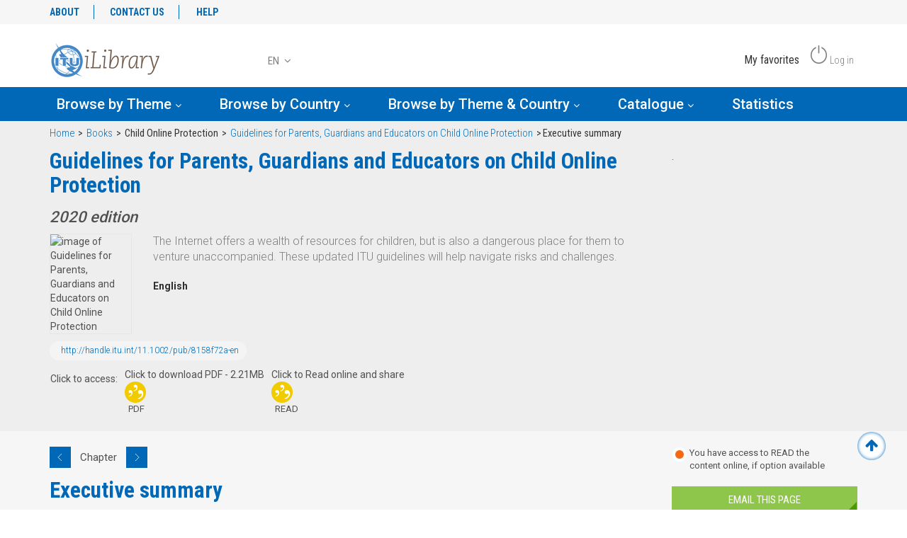

--- FILE ---
content_type: text/html; charset=utf-8
request_url: https://itu-ilibrary.org/science-and-technology/guidelines-for-parents-guardians-and-educators-on-child-online-protection_pub/8158f72a-3bfdd833-en
body_size: 5280
content:
<!DOCTYPE html>
<html lang="en" class="no-js">
<head>
  <meta charset="utf-8">
  <meta http-equiv="X-UA-Compatible" content="IE=Edge">
  <meta name="viewport" content="width=device-width, initial-scale=1">
  <title>ITU iLibrary | Executive summary</title>
  <link rel="schema.CRAWLER" href="https://labs.ingenta.com/2006/06/16/crawler">
  <meta name="description" content="International Telecommunications Union, online library, ITU publications">
  <meta name="dc.title" content="Executive summary">
  <meta name="dc.type" scheme="DCMIType" content="Text">
  <meta name="dc.publisher" content="ITU">
  <meta name="dc.creator" content="International Telecommunication Union">
  <meta name="dc.identifier" content="doi:http://handle.itu.int/11.1002/pub/8158f72a-3bfdd833-en">
  <meta name="dc.date" content="2020/06/17">
  <meta name="citation_doi" content="http://handle.itu.int/11.1002/pub/8158f72a-3bfdd833-en">
  <meta name="citation_publication_date" content="2020/06/17">
  <meta name="citation_year" content="2020">
  <meta name="citation_title" content="Executive summary">
  <meta name="citation_author" content="International Telecommunication Union">
  <meta name="citation_firstpage" content="1">
  <meta name="citation_lastpage" content="2">
  <meta name="citation_publisher" content="ITU">
  <meta name="citation_language" content="en">
  <meta name="citation_abstract" content="According to ITU data, there were an estimated 4.1 billion people using the Internet in 2019, reflecting a 5.3 per cent increase compared to 2018 estimates.">
  <meta name="citation_abstract_html_url" content="https://itu-ilibrary.org/science-and-technology/guidelines-for-parents-guardians-and-educators-on-child-online-protection_pub/8158f72a-3bfdd833-en">
  <meta name="stats-meta" content="stats" data-logstatisticsurl="/logstatistics.action" data-itemid="/content/component/pub-8158f72a-3bfdd833-en" data-baseuri="http://instance.metastore.ingenta.com">
  <link rel="shortcut icon" href="/upload/favicon/itu/favicon.ico">
  <link href="//fonts.googleapis.com/css?family=Roboto+Condensed:300,400,700%7CRoboto:100,300,400,500,700" rel="stylesheet">
  <link rel="stylesheet" href="/css/v/7.0.0/instance/site.css" type="text/css">
  <link rel="stylesheet" href="/css/v/7.0.0/instance/jquery.mCustomScrollbar.min.css">
  <script src="/js/instance/vendor/modernizer.custom.min.js" type="text/javascript"></script>
  <script src="//code.jquery.com/jquery-1.11.1.min.js" type="text/javascript"></script>
  <script type="text/javascript">
  dataLayer = [{
  'siteName': 'itu-ilibrary.org',
  'siteEnvironment':"live",
  'pageLanguage':"en",
  'pageType':"Chapter,Component", 
  'pageTopic':"scienceAndTechnology", 
  'pageCountry':"",
  'pageCategory':"books",
  'pagePublicationName':"Executive summary",
  'contentDOI':"http://handle.itu.int/11.1002/pub/8158f72a-3bfdd833-en",
  'userProfil':'guestUser',
  'userProfilID':'',
  'userBusinessSector':"",
  'userJobTitle':'',
  'userInstitutionalID':''
  }];
  </script>
</head>
<body id="datapage" class="body" data-instanceprefix="instance">
  <noscript></noscript> <noscript></noscript>

  <div id="skinPublishingDates" class="hidden-js-div">
    1887
  </div>
  <div id="wrapper" class="siteWrapper">
    <header class="header" id="header">
      <div class="navbar" role="navigation">
        <div class="header-container">
          <div class="container"></div>
          <nav class="top-header hidden-md hidden-sm hidden-xs bgcolor-light">
            <div class="container">
              <div class="row">
                <div class="col-xs-5">
                  <ul class="nav nav-pills secondary-nav">
                    <li>
                      <a href="/itu/about">ABOUT</a>
                    </li>
                    <li>
                      <a href="/contact">CONTACT US</a>
                    </li>
                    <li>
                    <li>
                      <a href="/itu/help">HELP</a>
                    </li>
                  </ul>
                </div>
                <div class="col-xs-7">

                </div>
              </div>
            </div>
          </nav>
          <div class="container oecd-header">
            <div class="row">
              <div class="col-lg-3 col-md-4 col-xs-6 logo-wrapper">
                <a href="/" title="" class="logo"><img alt="UN instance" src="/upload/v2_testing_ITU_logo.png" class="img-responsive"></a>
              </div>
              <div class="col-lg-4 col-md-6 col-xs-4 col-lg-push-5 actions-wrapper">
                <ul class="actions-user list-inline pull-right rwd_width">
                  <li>
                    <span class="ico-action action-favorite"></span> <span class="hidden-md hidden-sm hidden-xs">My favorites</span>
                  </li>
                  <li>
                    <a href="/signin" title="Log in"><span class="ico-action action-logout"></span> <span class="hidden-md hidden-sm hidden-xs">Log in</span></a>
                  </li>
                </ul>
              </div>
              <div class="col-xs-2 hidden-lg btn-nav-mobile">
                <div class="actions-user clearfix">
                  <button type="button" class="navbar-toggle collapsed" data-toggle="collapse" data-target="#collapse-main-nav" aria-expanded="false"><span class="icon-bar bar-one"></span> <span class="icon-bar bar-two"></span> <span class="icon-bar bar-three"></span></button>
                </div>
              </div>
              <div class="col-lg-5 col-xs-12 col-lg-pull-4 search-wrapper">
                
                <div class="btn-group dropdown_cover">
                  <button type="button" data-toggle="dropdown" aria-haspopup="true" aria-expanded="false" class="lang-btn">EN <i class="fa fa-angle-down"></i></button>
                  <ul class="dropdown-menu">
                    <li>
                      FR
                    </li>
                    <li>
                      JA
                    </li>
                  </ul>
                </div>
              </div>
            </div>
          </div>
        </div>
        <nav class="main-nav navbar-inverse navbar-md-collapse collapse" id="collapse-main-nav">
          <div class="container">
            <div class="hidden-lg"></div>
            <div class="row">
              <ul class="nav">
                <li class="navbar-nav-main-item js-item">
                  <a title="Browse by Theme" href="#" class="dropdown-toggle" id="dropdownMenu1" data-toggle="dropdown">Browse by Theme <i class="fa fa-angle-down" aria-hidden="true"></i></a>
                  <div class="theme-list-wrapper dropdown-menu" aria-labelledby="dropdownMenu1">
                    <div class="container">
                      <div class="themeList js-orderlist mainPanel clearfix" id="themeListItem">
                        <ul class="ul_cont1 js-ul_cont col-sm-6 col-lg-2" data-collength="3.0">
                          <li>
                            <a href="/itu-agriculture-and-food" title="">Agriculture and Food</a>
                          </li>
                          <li>
                            <a href="/itu-development" title="">Development</a>
                          </li>
                          <li>
                            <a href="/itu-economics" title="">Economics</a>
                          </li>
                        </ul>
                        <ul class="ul_cont2 js-ul_cont col-sm-6 col-lg-2" data-collength="3.0">
                          <li>
                            <a href="/itu-education" title="">Education</a>
                          </li>
                          <li>
                            Employment
                          </li>
                          <li>
                            <a href="/itu-energy" title="">Energy</a>
                          </li>
                        </ul>
                        <ul class="ul_cont3 js-ul_cont col-sm-6 col-lg-2" data-collength="3.0">
                          <li>
                            <a href="/itu-environment" title="">Environment</a>
                          </li>
                          <li>
                            Finance and Investment
                          </li>
                          <li>
                            <a href="/itu-governance" title="">Governance</a>
                          </li>
                        </ul>
                        <ul class="ul_cont4 js-ul_cont col-sm-6 col-lg-2" data-collength="3.0">
                          <li>
                            <a href="/itu-industry-and-services" title="">Industry and Services</a>
                          </li>
                          <li>
                            <a href="/itu-nuclear-energy" title="">Nuclear Energy</a>
                          </li>
                          <li>
                            <a href="/itu-science-and-technology" title="">Science and Technology</a>
                          </li>
                        </ul>
                        <ul class="ul_cont5 js-ul_cont col-sm-6 col-lg-2" data-collength="3.0">
                          <li>
                            <a href="/itu-social-issues-migration-health" title="">Social Issues/Migration/Health</a>
                          </li>
                          <li>
                            <a href="/itu-taxation" title="">Taxation</a>
                          </li>
                          <li>
                            Trade
                          </li>
                        </ul>
                        <ul class="ul_cont6 js-ul_cont col-sm-6 col-lg-2" data-collength="3.0">
                          <li>
                            <a href="/itu-transport" title="">Transport</a>
                          </li>
                          <li>
                            <a href="/itu-urban--rural-and-regional-development" title="">Urban, Rural and Regional Development</a>
                          </li>
                        </ul>
                      </div>
                    </div>
                  </div>
                </li>
                <li class="navbar-nav-main-item js-item">
                  <a title="Browse by Country" href="#" class="dropdown-toggle" id="dropdownMenu2" data-toggle="dropdown">Browse by Country <i class="fa fa-angle-down" aria-hidden="true"></i></a>
                  
                </li>
                <li class="navbar-nav-main-item js-item">
                  <a title="Browse by Theme & Country" href="#" class="dropdown-toggle" id="dropdownMenu3" data-toggle="dropdown">Browse by Theme & Country <i class="fa fa-angle-down" aria-hidden="true"></i></a>
                  
                </li>
                <li class="navbar-nav-main-item js-item">
                  <a title="Catalogue" href="#" class="dropdown-toggle" id="dropdownMenu4" data-toggle="dropdown">Catalogue <i class="fa fa-angle-down" aria-hidden="true"></i></a>
                  <div class="catalogue-list-wrapper dropdown-menu">
                    <div class="container">
                      <div class="row">
                        <ul class="catalogueList mainPanel clearfix col-xs-12">
                          <li class="col-lg-2 col-sm-6">
                            <a href="/books" title="Books">Books</a>
                          </li>
                          <li class="col-lg-2 col-sm-6">
                            Statistics
                          </li>
                        </ul>
                      </div>
                    </div>
                  </div>
                </li>
                <li class="navbar-nav-main-item js-item">
                  <a href="#">Statistics</a>
                </li>
              </ul>
              <div class="hidden-lg">
                <div class="col-xs-12">
                  <ul class="social-links list-inline text-center">
                    <li>
                      
                    </li>
                    <li>
                      
                    </li>
                    <li>
                      
                    </li>
                  </ul>
                </div>
                <div class="col-xs-12">
                  <ul class="nav secondary-nav text-center">
                    <li role="presentation">
                      <a href="#" title="">ABOUT</a>
                    </li>
                    <li role="presentation">
                      <a href="#" title="">CONTACT US</a>
                    </li>
                    <li role="presentation">
                      <a href="#" title=""></a>
                    </li>
                    <li role="presentation">
                      <a href="#" title="">HELP</a>
                    </li>
                  </ul>
<br>
                </div>
              </div>
            </div>
          </div>
        </nav>
      </div>
    </header>
    <div id="bellowheadercontainer">
      <div class="main-section">
        <div class="container"></div>
        <div class="bgcolor-5">
          <div class="container">
            <ol class="breadcrumb">
              <li>
                <a href="/" title="">Home</a>
              </li>
              <li>
                <a href="/books" title="">Books</a>
              </li>
              <li>
                Child Online Protection
              </li>
              <li>
                <a href="/science-and-technology/guidelines-for-parents-guardians-and-educators-on-child-online-protection_pub/8158f72a-en" title="">Guidelines for Parents, Guardians and Educators on Child Online Protection</a>
              </li>
              <li><span class="inactiveLink">Executive summary</span></li>
            </ol>
          </div>
        </div>
        <section class="post-glimps single-section bgcolor-5">
          <div class="container">
            <div class="row">
              <div class="col-xs-12 col-lg-9">
                <div class="row section-title">
                  <div class="col-xs-12">
                    <h2 class="block-title block-title--content-home">
<span class="volumeid hide"></span> Guidelines for Parents, Guardians and Educators on Child Online Protection</h2>
                    <h3 class="sub-title">2020 edition</h3>
                  </div>
                  <div class="col-sm-2 cover-image-outer-container">
                    <picture><source media="(min-width: 992px)" srcset="https://assets.oecdcode.org/covers/340/4c80dbc8.jpg"> <img src="https://assets.oecdcode.org/covers/100/4c80dbc8.jpg" class="coverImage" alt="image of Guidelines for Parents, Guardians and Educators on Child Online Protection" title="image of Guidelines for Parents, Guardians and Educators on Child Online Protection"></source></picture>
                  </div>
                  <div class="col-sm-10">
                    <div class="description js-fulldescription" data-moretext="More" data-lesstext="Less" data-expandeddefault="false">
                      <p>The Internet offers a wealth of resources for children, but is also a dangerous place for them to venture unaccompanied. These updated ITU guidelines will help navigate risks and challenges.</p>
                    </div>
                  </div>
                  <div class="col-xs-10 padding-top-mobile-20">
                    <p class="language"><span class="currentLanguage hide-mobile"><strong class="bold">English</strong></span></p>
                  </div>
                  <div class="col-xs-10 padding-top-mobile-20"></div>
                  <div class="col-xs-12">
                    <ul class="identifiers">
                      <li>
                        <a href="http://handle.itu.int/11.1002/pub/8158f72a-en" title="">http://handle.itu.int/11.1002/pub/8158f72a-en</a>
                      </li>
                    </ul>
                  </div>
                  <ul class="col-xs-12 actions responsive-action">
                    <li class="fulltext-label">Click to access:</li>
                    <li>
                      
                      <div class="info-bubble enabled show">
                        Click to download PDF - 2.21MB
                      </div>
<span class="ico-action"></span> <span class="name-action">PDF</span>
                    </li>
                    <li>
                      
                      <div class="info-bubble enabled show">
                        Click to Read online and share
                      </div>
<span class="ico-action"></span> <span class="name-action">READ</span>
                    </li>
                  </ul>
                </div>
              </div>
              <div class="col-xs-12 col-lg-3">
                .
                <ul class="actions vertical">
                  <li class="hidden">    </li>
                </ul>
              </div>
            </div>
          </div>
        </section>
        <section class="post-glimps single-section post-details-section bgcolor-8">
          <div class="container">
            <div class="row">
              <div class="col-xs-12 col-lg-9">
                <div class="row section-title">
                  <div class="col-xs-12 nav-chapter">
                    <div class="nav-item-bow">
                      <a href="/science-and-technology/guidelines-for-parents-guardians-and-educators-on-child-online-protection_pub/8158f72a-5111f148-en" title="" class="btn-chapter prev"></a> <span class="chapter">Chapter</span> <a href="/science-and-technology/guidelines-for-parents-guardians-and-educators-on-child-online-protection_pub/8158f72a-cfb10c0c-en" title="" class="btn-chapter next"></a>
                    </div>
                  </div>
                  <div class="col-xs-12">
                    <h2 class="block-title block-title--content-home">
<span class="volumeid hide"></span> Executive summary</h2>
                  </div>
                  <div class="col-xs-12">
                    <div class="description js-fulldescription" data-moretext="More" data-lesstext="Less" data-expandeddefault="true">
                      <p>According to ITU data, there were an estimated 4.1 billion people using the Internet in 2019, reflecting a 5.3 per cent increase compared to 2018 estimates.</p>
                    </div>
                  </div>
                  <div class="col-xs-10 padding-top-mobile-20">
                    <p class="language"><span class="currentLanguage hide-mobile"><strong class="bold">English</strong></span></p>
                  </div>
                  <div class="col-xs-10 padding-top-mobile-20">
                    <ul class="version btn-group">
                      <li class="li-menu">
                        <a class="js-dropdown-related dropdown-toggle" href="#" data-toggle="dropdown">More On</a> <button type="button" class="btn dropdown-toggle" data-toggle="dropdown" aria-haspopup="true" aria-expanded="false"><span><img src="/images/instance/arrow-down.png" alt="arrow down"></span> <span class="sr-only">Toggle Dropdown</span></button>
                        <ul class="js-filter-group-list dropdown-menu language">
                          <li>
                            <a href="/itu-science-and-technology" title="">Science and Technology</a>
                          </li>
                        </ul>
                      </li>
                    </ul>
                  </div>
                  <ul class="col-xs-12 actions responsive-action">
                    <li class="fulltext-label">Click to access:</li>
                    <li>
                      
                      <div class="info-bubble enabled show">
                        Click to download PDF - 354.17KB
                      </div>
<span class="ico-action"></span> <span class="name-action">PDF</span>
                    </li>
                    <li>
                      
                      <div class="info-bubble enabled show">
                        Click to Read online and share
                      </div>
<span class="ico-action"></span> <span class="name-action">READ</span>
                    </li>
                  </ul>
                </div>
              </div>
              <div class="col-xs-12 col-lg-3 col-xs-8 col-md-6 col-lg-3 col-xs-offset-2 col-md-offset-3 col-lg-offset-0 sidebar-buttons">
                <div class="row">
                  <div class="subscription-indicator col-xs-12 suh-Subsandheadingsection_subsIcon">
                    <label class="indicator-icon"></label> <label class="indicator-label label-false">You have access to READ the content online, if option available</label>
                  </div>
                  <div class="block-buttons col-xs-12">
                    <a href="/science-and-technology/guidelines-for-parents-guardians-and-educators-on-child-online-protection_pub/8158f72a-3bfdd833-en" class="js-email-this btn btn-success" data-igo="ITU" data-title="Executive summary" data-igoemail="" data-siteurl="https://itu-ilibrary.org">EMAIL THIS PAGE</a>
                  </div>
                  <div class="block-infos-sidebar date-daily col-xs-12">
                    <p><strong class="entitled">Authors</strong><br>
                    International Telecommunication Union</p>
                    <p><strong class="entitled">17 Jun 2020</strong></p>
                    <p>2 <strong class="entitled">pages</strong></p>
<a href="http://handle.itu.int/11.1002/pub/8158f72a-3bfdd833-en" title="">http://handle.itu.int/11.1002/pub/8158f72a-3bfdd833-en</a>
                    <p><strong class="entitled">Pages:</strong> 1 - 2</p>
                  </div>
                </div>
              </div>
            </div>
          </div>
        </section>
        <div class="container"></div>
      </div>
    </div>
    <footer class="container-fluid footer">
      <div class="container">
        <div class="row">
          <div class="backToTopLink">
            <a href="#wrapper" title="Back to Top" data-toggle="tooltip" data-placement="bottom" class="btn-back-top js-back-top"><i class="fa fa-arrow-up" aria-hidden="true"></i></a>
          </div>
          <div class="col-sm-8 col-md-push-4 col-sm-push-4 footer-nav">
            <ul class="nav nav-footer navbar-nav navbar-right">
              <li>
                <a href="/itu/terms">Terms & conditions</a>
              </li>
              <li>
                <a href="/itu/copyright">Copyright & permissions</a>
              </li>
              <li>
                <a href="/itu/educators">Educators & students</a>
              </li>
              <li>
                <a href="/itu/privacy">Privacy policy</a>
              </li>
              <li>
                <a href="/contact">Contact us</a>
              </li>
            </ul>
          </div>
          <div class="col-sm-4 col-md-pull-8 col-sm-pull-8 footer-logo">
            <a href="/" title="" class="logo-brand"></a>
            <p class="text-light"><span class="color-2">ITU iLibrary</span> is the online research depository of the International Telecommunications Union (ITU) featuring its publications and statistics.</p>
          </div>
          <div class="footer-copy">
            <p class="copyright">© 2020 ITU, All Rights Reserved</p>
          </div>
        </div>
      </div>
    </footer>
    <div class="hiddenblurbsvalues hidden-js-div">
      <div id="required_field">
        This is a required field
      </div>
      <div id="valid_email_address">
        Please enter a valid email address
      </div>
      <div id="makelivesuccess">
        Approval was a Success
      </div>
      <div id="makeliveinvaliddata">
        Invalid data
      </div>
      <div id="makeliveerror">
        An Error Occurred
      </div>
      <div id="makelivepartialsuccess">
        Approval was partially successful, following selected items could not be processed due to error
      </div>
    </div>
    
    
    <div class="siqPageTitle hidden">
      OECD iLibrary:
    </div>
    <div class="siqItemId hidden">
      http://instance.metastore.ingenta.com/content/component/pub-8158f72a-3bfdd833-en
    </div>
    <div class="siqDoi hidden">
      http://handle.itu.int/11.1002/pub/8158f72a-3bfdd833-en
    </div>
    <div class="siqPub2webEventType" hidden="">
      SEARCH_EXPAND_ITEM
    </div>
     
     
    <script src="/js/v/7.0.0/instance/plugins.js?1" type="text/javascript" charset="utf-8"></script> 
    <script src="/js/v/7.0.0/instance/sitejp.js" type="text/javascript" charset="utf-8"></script> 
    <script src="/js/v/7.0.0/instance/site.js" type="text/javascript" charset="utf-8"></script> 
    <script src="/js/v/7.0.0/instance/jquery.mCustomScrollbar.concat.min.js" type="text/javascript" charset="utf-8"></script> 
    <script src="//cdn.datatables.net/1.10.13/js/jquery.dataTables.min.js" type="text/javascript"></script> 
    <script src="//cdn.datatables.net/1.10.13/js/dataTables.bootstrap.min.js"></script> 
     
     
    <script type="text/javascript" src="/js/v/7.0.0/instance/responsive-tabs.js"></script> 
    <script src="/js/v/7.0.0/instance/jquery.tinysort.min.js" type="text/javascript" charset="utf-8"></script> 
    <script src="/js/v/7.0.0/instance/custome.js" type="text/javascript" charset="utf-8"></script>
  </div>
  <div class="modal fade" id="myModal" tabindex="-1" role="dialog"></div>
<script defer src="https://static.cloudflareinsights.com/beacon.min.js/vcd15cbe7772f49c399c6a5babf22c1241717689176015" integrity="sha512-ZpsOmlRQV6y907TI0dKBHq9Md29nnaEIPlkf84rnaERnq6zvWvPUqr2ft8M1aS28oN72PdrCzSjY4U6VaAw1EQ==" data-cf-beacon='{"version":"2024.11.0","token":"ebde5350341c419fbd3fa08eb2d91fa9","r":1,"server_timing":{"name":{"cfCacheStatus":true,"cfEdge":true,"cfExtPri":true,"cfL4":true,"cfOrigin":true,"cfSpeedBrain":true},"location_startswith":null}}' crossorigin="anonymous"></script>
</body>
</html>
